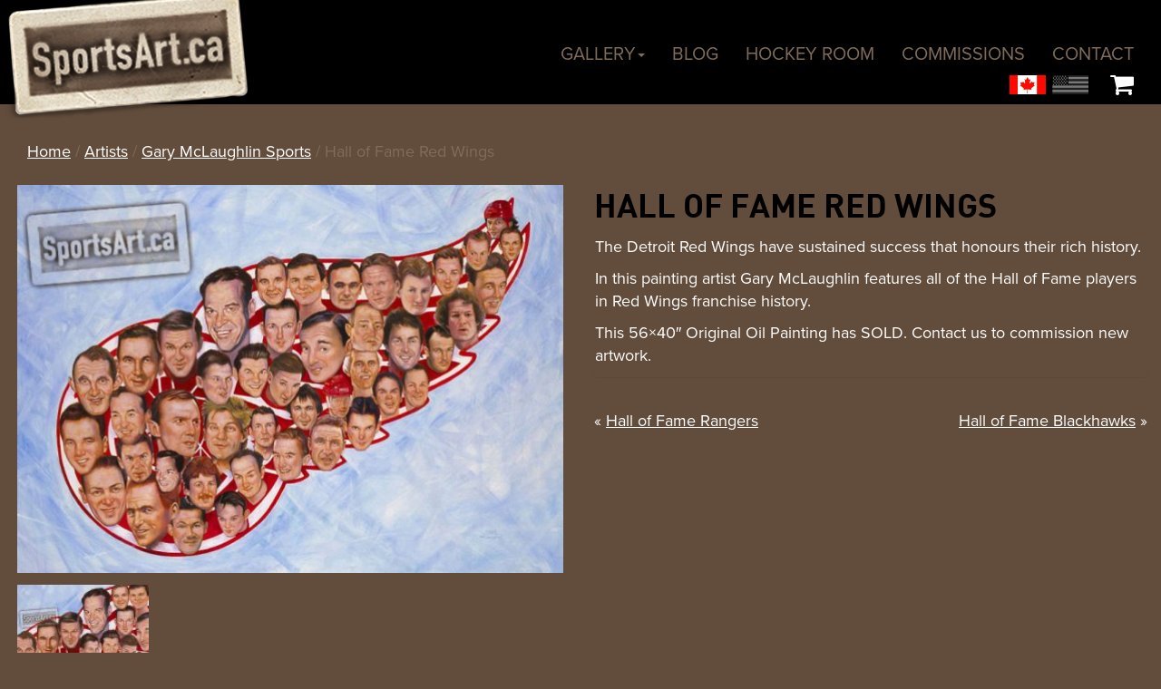

--- FILE ---
content_type: text/html; charset=UTF-8
request_url: https://sportsart.ca/product/hall-of-fame-red-wings/
body_size: 14263
content:
<!doctype html>  

<!--[if IEMobile 7 ]> <html lang="en-CA" xmlns:fb="https://www.facebook.com/2008/fbml" xmlns:addthis="https://www.addthis.com/help/api-spec" class="no-js iem7"> <![endif]-->
<!--[if lt IE 7 ]> <html lang="en-CA" xmlns:fb="https://www.facebook.com/2008/fbml" xmlns:addthis="https://www.addthis.com/help/api-spec"  class="no-js ie6"> <![endif]-->
<!--[if IE 7 ]>    <html lang="en-CA" xmlns:fb="https://www.facebook.com/2008/fbml" xmlns:addthis="https://www.addthis.com/help/api-spec"  class="no-js ie7"> <![endif]-->
<!--[if IE 8 ]>    <html lang="en-CA" xmlns:fb="https://www.facebook.com/2008/fbml" xmlns:addthis="https://www.addthis.com/help/api-spec"  class="no-js ie8"> <![endif]-->
<!--[if (gte IE 9)|(gt IEMobile 7)|!(IEMobile)|!(IE)]><!--><html lang="en-CA" xmlns:fb="https://www.facebook.com/2008/fbml" xmlns:addthis="https://www.addthis.com/help/api-spec"  class="no-js"><!--<![endif]-->
	
	<head>
		<meta charset="utf-8">
		<meta http-equiv="X-UA-Compatible" content="IE=edge,chrome=1">
		<title>Hall of Fame Red Wings - Sports Art</title>	
		<meta name="viewport" content="width=device-width, initial-scale=1.0">
		
  		<link rel="pingback" href="">
			

		<link rel="icon" type="image/png" sizes="32x32" href="https://sportsart.ca/wp-content/themes/sportsart-bootstrap/favicon-32.png">
		<link rel="icon" type="image/png" sizes="16x16" href="https://sportsart.ca/wp-content/themes/sportsart-bootstrap/favicon-16.png">

<!-- 		<link rel="shortcut icon" href="https://sportsart.ca/wp-content/themes/sportsart-bootstrap/images/icons/favicon.ico" type="image/x-icon" /> -->
  <link rel="apple-touch-icon" href="https://sportsart.ca/wp-content/themes/sportsart-bootstrap/images/icons/apple-touch-icon.png" />
  <link rel="apple-touch-icon" sizes="57x57" href="https://sportsart.ca/wp-content/themes/sportsart-bootstrap/images/icons/apple-touch-icon-57x57.png" />
  <link rel="apple-touch-icon" sizes="72x72" href="https://sportsart.ca/wp-content/themes/sportsart-bootstrap/images/icons/apple-touch-icon-72x72.png" />
  <link rel="apple-touch-icon" sizes="76x76" href="https://sportsart.ca/wp-content/themes/sportsart-bootstrap/images/icons/apple-touch-icon-76x76.png" />
  <link rel="apple-touch-icon" sizes="114x114" href="https://sportsart.ca/wp-content/themes/sportsart-bootstrap/images/icons/apple-touch-icon-114x114.png" />
  <link rel="apple-touch-icon" sizes="120x120" href="https://sportsart.ca/wp-content/themes/sportsart-bootstrap/images/icons/apple-touch-icon-120x120.png" />
  <link rel="apple-touch-icon" sizes="144x144" href="https://sportsart.ca/wp-content/themes/sportsart-bootstrap/images/icons/apple-touch-icon-144x144.png" />
  <link rel="apple-touch-icon" sizes="152x152" href="https://sportsart.ca/wp-content/themes/sportsart-bootstrap/images/icons/apple-touch-icon-152x152.png" />
  <link rel="apple-touch-icon" sizes="180x180" href="https://sportsart.ca/wp-content/themes/sportsart-bootstrap/images/icons/apple-touch-icon-180x180.png" />


		<!-- wordpress head functions -->
		<meta name='robots' content='index, follow, max-image-preview:large, max-snippet:-1, max-video-preview:-1' />
	<style>img:is([sizes="auto" i], [sizes^="auto," i]) { contain-intrinsic-size: 3000px 1500px }</style>
	
	<!-- This site is optimized with the Yoast SEO plugin v26.7 - https://yoast.com/wordpress/plugins/seo/ -->
	<link rel="canonical" href="https://sportsart.ca/product/hall-of-fame-red-wings/" />
	<meta property="og:locale" content="en_US" />
	<meta property="og:type" content="article" />
	<meta property="og:title" content="Hall of Fame Red Wings - Sports Art" />
	<meta property="og:description" content="The Detroit Red Wings have sustained success that honours their rich history. In this painting artist Gary McLaughlin features all of the Hall of Fame players in Red Wings franchise history. This 56&#215;40&#8243; Original Oil Painting has SOLD. Contact us to commission new artwork." />
	<meta property="og:url" content="https://sportsart.ca/product/hall-of-fame-red-wings/" />
	<meta property="og:site_name" content="Sports Art" />
	<meta property="article:modified_time" content="2024-09-09T22:05:51+00:00" />
	<meta property="og:image" content="https://sportsart.ca/wp-content/uploads/2016/06/718-Hall-Fame-Wings-A-SportsArt-GM.jpg" />
	<meta property="og:image:width" content="1000" />
	<meta property="og:image:height" content="712" />
	<meta property="og:image:type" content="image/jpeg" />
	<meta name="twitter:card" content="summary_large_image" />
	<script type="application/ld+json" class="yoast-schema-graph">{"@context":"https://schema.org","@graph":[{"@type":"WebPage","@id":"https://sportsart.ca/product/hall-of-fame-red-wings/","url":"https://sportsart.ca/product/hall-of-fame-red-wings/","name":"Hall of Fame Red Wings - Sports Art","isPartOf":{"@id":"https://sportsart.ca/#website"},"primaryImageOfPage":{"@id":"https://sportsart.ca/product/hall-of-fame-red-wings/#primaryimage"},"image":{"@id":"https://sportsart.ca/product/hall-of-fame-red-wings/#primaryimage"},"thumbnailUrl":"https://sportsart.ca/wp-content/uploads/2016/06/718-Hall-Fame-Wings-A-SportsArt-GM.jpg","datePublished":"2016-06-22T06:45:08+00:00","dateModified":"2024-09-09T22:05:51+00:00","breadcrumb":{"@id":"https://sportsart.ca/product/hall-of-fame-red-wings/#breadcrumb"},"inLanguage":"en-CA","potentialAction":[{"@type":"ReadAction","target":["https://sportsart.ca/product/hall-of-fame-red-wings/"]}]},{"@type":"ImageObject","inLanguage":"en-CA","@id":"https://sportsart.ca/product/hall-of-fame-red-wings/#primaryimage","url":"https://sportsart.ca/wp-content/uploads/2016/06/718-Hall-Fame-Wings-A-SportsArt-GM.jpg","contentUrl":"https://sportsart.ca/wp-content/uploads/2016/06/718-Hall-Fame-Wings-A-SportsArt-GM.jpg","width":1000,"height":712},{"@type":"BreadcrumbList","@id":"https://sportsart.ca/product/hall-of-fame-red-wings/#breadcrumb","itemListElement":[{"@type":"ListItem","position":1,"name":"Home","item":"https://sportsart.ca/"},{"@type":"ListItem","position":2,"name":"Products","item":"https://sportsart.ca/shop/"},{"@type":"ListItem","position":3,"name":"Hall of Fame Red Wings"}]},{"@type":"WebSite","@id":"https://sportsart.ca/#website","url":"https://sportsart.ca/","name":"Sports Art","description":"","potentialAction":[{"@type":"SearchAction","target":{"@type":"EntryPoint","urlTemplate":"https://sportsart.ca/?s={search_term_string}"},"query-input":{"@type":"PropertyValueSpecification","valueRequired":true,"valueName":"search_term_string"}}],"inLanguage":"en-CA"}]}</script>
	<!-- / Yoast SEO plugin. -->


<link rel='dns-prefetch' href='//platform-api.sharethis.com' />
<script type="text/javascript">
/* <![CDATA[ */
window._wpemojiSettings = {"baseUrl":"https:\/\/s.w.org\/images\/core\/emoji\/16.0.1\/72x72\/","ext":".png","svgUrl":"https:\/\/s.w.org\/images\/core\/emoji\/16.0.1\/svg\/","svgExt":".svg","source":{"concatemoji":"https:\/\/sportsart.ca\/wp-includes\/js\/wp-emoji-release.min.js?ver=6.8.3"}};
/*! This file is auto-generated */
!function(s,n){var o,i,e;function c(e){try{var t={supportTests:e,timestamp:(new Date).valueOf()};sessionStorage.setItem(o,JSON.stringify(t))}catch(e){}}function p(e,t,n){e.clearRect(0,0,e.canvas.width,e.canvas.height),e.fillText(t,0,0);var t=new Uint32Array(e.getImageData(0,0,e.canvas.width,e.canvas.height).data),a=(e.clearRect(0,0,e.canvas.width,e.canvas.height),e.fillText(n,0,0),new Uint32Array(e.getImageData(0,0,e.canvas.width,e.canvas.height).data));return t.every(function(e,t){return e===a[t]})}function u(e,t){e.clearRect(0,0,e.canvas.width,e.canvas.height),e.fillText(t,0,0);for(var n=e.getImageData(16,16,1,1),a=0;a<n.data.length;a++)if(0!==n.data[a])return!1;return!0}function f(e,t,n,a){switch(t){case"flag":return n(e,"\ud83c\udff3\ufe0f\u200d\u26a7\ufe0f","\ud83c\udff3\ufe0f\u200b\u26a7\ufe0f")?!1:!n(e,"\ud83c\udde8\ud83c\uddf6","\ud83c\udde8\u200b\ud83c\uddf6")&&!n(e,"\ud83c\udff4\udb40\udc67\udb40\udc62\udb40\udc65\udb40\udc6e\udb40\udc67\udb40\udc7f","\ud83c\udff4\u200b\udb40\udc67\u200b\udb40\udc62\u200b\udb40\udc65\u200b\udb40\udc6e\u200b\udb40\udc67\u200b\udb40\udc7f");case"emoji":return!a(e,"\ud83e\udedf")}return!1}function g(e,t,n,a){var r="undefined"!=typeof WorkerGlobalScope&&self instanceof WorkerGlobalScope?new OffscreenCanvas(300,150):s.createElement("canvas"),o=r.getContext("2d",{willReadFrequently:!0}),i=(o.textBaseline="top",o.font="600 32px Arial",{});return e.forEach(function(e){i[e]=t(o,e,n,a)}),i}function t(e){var t=s.createElement("script");t.src=e,t.defer=!0,s.head.appendChild(t)}"undefined"!=typeof Promise&&(o="wpEmojiSettingsSupports",i=["flag","emoji"],n.supports={everything:!0,everythingExceptFlag:!0},e=new Promise(function(e){s.addEventListener("DOMContentLoaded",e,{once:!0})}),new Promise(function(t){var n=function(){try{var e=JSON.parse(sessionStorage.getItem(o));if("object"==typeof e&&"number"==typeof e.timestamp&&(new Date).valueOf()<e.timestamp+604800&&"object"==typeof e.supportTests)return e.supportTests}catch(e){}return null}();if(!n){if("undefined"!=typeof Worker&&"undefined"!=typeof OffscreenCanvas&&"undefined"!=typeof URL&&URL.createObjectURL&&"undefined"!=typeof Blob)try{var e="postMessage("+g.toString()+"("+[JSON.stringify(i),f.toString(),p.toString(),u.toString()].join(",")+"));",a=new Blob([e],{type:"text/javascript"}),r=new Worker(URL.createObjectURL(a),{name:"wpTestEmojiSupports"});return void(r.onmessage=function(e){c(n=e.data),r.terminate(),t(n)})}catch(e){}c(n=g(i,f,p,u))}t(n)}).then(function(e){for(var t in e)n.supports[t]=e[t],n.supports.everything=n.supports.everything&&n.supports[t],"flag"!==t&&(n.supports.everythingExceptFlag=n.supports.everythingExceptFlag&&n.supports[t]);n.supports.everythingExceptFlag=n.supports.everythingExceptFlag&&!n.supports.flag,n.DOMReady=!1,n.readyCallback=function(){n.DOMReady=!0}}).then(function(){return e}).then(function(){var e;n.supports.everything||(n.readyCallback(),(e=n.source||{}).concatemoji?t(e.concatemoji):e.wpemoji&&e.twemoji&&(t(e.twemoji),t(e.wpemoji)))}))}((window,document),window._wpemojiSettings);
/* ]]> */
</script>
<link rel='stylesheet' id='bs_bootstrap-css' href='https://sportsart.ca/wp-content/plugins/bootstrap-shortcodes/css/bootstrap.css?ver=6.8.3' type='text/css' media='all' />
<link rel='stylesheet' id='bs_shortcodes-css' href='https://sportsart.ca/wp-content/plugins/bootstrap-shortcodes/css/shortcodes.css?ver=6.8.3' type='text/css' media='all' />
<style id='wp-emoji-styles-inline-css' type='text/css'>

	img.wp-smiley, img.emoji {
		display: inline !important;
		border: none !important;
		box-shadow: none !important;
		height: 1em !important;
		width: 1em !important;
		margin: 0 0.07em !important;
		vertical-align: -0.1em !important;
		background: none !important;
		padding: 0 !important;
	}
</style>
<link rel='stylesheet' id='wp-block-library-css' href='https://sportsart.ca/wp-includes/css/dist/block-library/style.min.css?ver=6.8.3' type='text/css' media='all' />
<style id='classic-theme-styles-inline-css' type='text/css'>
/*! This file is auto-generated */
.wp-block-button__link{color:#fff;background-color:#32373c;border-radius:9999px;box-shadow:none;text-decoration:none;padding:calc(.667em + 2px) calc(1.333em + 2px);font-size:1.125em}.wp-block-file__button{background:#32373c;color:#fff;text-decoration:none}
</style>
<style id='global-styles-inline-css' type='text/css'>
:root{--wp--preset--aspect-ratio--square: 1;--wp--preset--aspect-ratio--4-3: 4/3;--wp--preset--aspect-ratio--3-4: 3/4;--wp--preset--aspect-ratio--3-2: 3/2;--wp--preset--aspect-ratio--2-3: 2/3;--wp--preset--aspect-ratio--16-9: 16/9;--wp--preset--aspect-ratio--9-16: 9/16;--wp--preset--color--black: #000000;--wp--preset--color--cyan-bluish-gray: #abb8c3;--wp--preset--color--white: #ffffff;--wp--preset--color--pale-pink: #f78da7;--wp--preset--color--vivid-red: #cf2e2e;--wp--preset--color--luminous-vivid-orange: #ff6900;--wp--preset--color--luminous-vivid-amber: #fcb900;--wp--preset--color--light-green-cyan: #7bdcb5;--wp--preset--color--vivid-green-cyan: #00d084;--wp--preset--color--pale-cyan-blue: #8ed1fc;--wp--preset--color--vivid-cyan-blue: #0693e3;--wp--preset--color--vivid-purple: #9b51e0;--wp--preset--gradient--vivid-cyan-blue-to-vivid-purple: linear-gradient(135deg,rgba(6,147,227,1) 0%,rgb(155,81,224) 100%);--wp--preset--gradient--light-green-cyan-to-vivid-green-cyan: linear-gradient(135deg,rgb(122,220,180) 0%,rgb(0,208,130) 100%);--wp--preset--gradient--luminous-vivid-amber-to-luminous-vivid-orange: linear-gradient(135deg,rgba(252,185,0,1) 0%,rgba(255,105,0,1) 100%);--wp--preset--gradient--luminous-vivid-orange-to-vivid-red: linear-gradient(135deg,rgba(255,105,0,1) 0%,rgb(207,46,46) 100%);--wp--preset--gradient--very-light-gray-to-cyan-bluish-gray: linear-gradient(135deg,rgb(238,238,238) 0%,rgb(169,184,195) 100%);--wp--preset--gradient--cool-to-warm-spectrum: linear-gradient(135deg,rgb(74,234,220) 0%,rgb(151,120,209) 20%,rgb(207,42,186) 40%,rgb(238,44,130) 60%,rgb(251,105,98) 80%,rgb(254,248,76) 100%);--wp--preset--gradient--blush-light-purple: linear-gradient(135deg,rgb(255,206,236) 0%,rgb(152,150,240) 100%);--wp--preset--gradient--blush-bordeaux: linear-gradient(135deg,rgb(254,205,165) 0%,rgb(254,45,45) 50%,rgb(107,0,62) 100%);--wp--preset--gradient--luminous-dusk: linear-gradient(135deg,rgb(255,203,112) 0%,rgb(199,81,192) 50%,rgb(65,88,208) 100%);--wp--preset--gradient--pale-ocean: linear-gradient(135deg,rgb(255,245,203) 0%,rgb(182,227,212) 50%,rgb(51,167,181) 100%);--wp--preset--gradient--electric-grass: linear-gradient(135deg,rgb(202,248,128) 0%,rgb(113,206,126) 100%);--wp--preset--gradient--midnight: linear-gradient(135deg,rgb(2,3,129) 0%,rgb(40,116,252) 100%);--wp--preset--font-size--small: 13px;--wp--preset--font-size--medium: 20px;--wp--preset--font-size--large: 36px;--wp--preset--font-size--x-large: 42px;--wp--preset--spacing--20: 0.44rem;--wp--preset--spacing--30: 0.67rem;--wp--preset--spacing--40: 1rem;--wp--preset--spacing--50: 1.5rem;--wp--preset--spacing--60: 2.25rem;--wp--preset--spacing--70: 3.38rem;--wp--preset--spacing--80: 5.06rem;--wp--preset--shadow--natural: 6px 6px 9px rgba(0, 0, 0, 0.2);--wp--preset--shadow--deep: 12px 12px 50px rgba(0, 0, 0, 0.4);--wp--preset--shadow--sharp: 6px 6px 0px rgba(0, 0, 0, 0.2);--wp--preset--shadow--outlined: 6px 6px 0px -3px rgba(255, 255, 255, 1), 6px 6px rgba(0, 0, 0, 1);--wp--preset--shadow--crisp: 6px 6px 0px rgba(0, 0, 0, 1);}:where(.is-layout-flex){gap: 0.5em;}:where(.is-layout-grid){gap: 0.5em;}body .is-layout-flex{display: flex;}.is-layout-flex{flex-wrap: wrap;align-items: center;}.is-layout-flex > :is(*, div){margin: 0;}body .is-layout-grid{display: grid;}.is-layout-grid > :is(*, div){margin: 0;}:where(.wp-block-columns.is-layout-flex){gap: 2em;}:where(.wp-block-columns.is-layout-grid){gap: 2em;}:where(.wp-block-post-template.is-layout-flex){gap: 1.25em;}:where(.wp-block-post-template.is-layout-grid){gap: 1.25em;}.has-black-color{color: var(--wp--preset--color--black) !important;}.has-cyan-bluish-gray-color{color: var(--wp--preset--color--cyan-bluish-gray) !important;}.has-white-color{color: var(--wp--preset--color--white) !important;}.has-pale-pink-color{color: var(--wp--preset--color--pale-pink) !important;}.has-vivid-red-color{color: var(--wp--preset--color--vivid-red) !important;}.has-luminous-vivid-orange-color{color: var(--wp--preset--color--luminous-vivid-orange) !important;}.has-luminous-vivid-amber-color{color: var(--wp--preset--color--luminous-vivid-amber) !important;}.has-light-green-cyan-color{color: var(--wp--preset--color--light-green-cyan) !important;}.has-vivid-green-cyan-color{color: var(--wp--preset--color--vivid-green-cyan) !important;}.has-pale-cyan-blue-color{color: var(--wp--preset--color--pale-cyan-blue) !important;}.has-vivid-cyan-blue-color{color: var(--wp--preset--color--vivid-cyan-blue) !important;}.has-vivid-purple-color{color: var(--wp--preset--color--vivid-purple) !important;}.has-black-background-color{background-color: var(--wp--preset--color--black) !important;}.has-cyan-bluish-gray-background-color{background-color: var(--wp--preset--color--cyan-bluish-gray) !important;}.has-white-background-color{background-color: var(--wp--preset--color--white) !important;}.has-pale-pink-background-color{background-color: var(--wp--preset--color--pale-pink) !important;}.has-vivid-red-background-color{background-color: var(--wp--preset--color--vivid-red) !important;}.has-luminous-vivid-orange-background-color{background-color: var(--wp--preset--color--luminous-vivid-orange) !important;}.has-luminous-vivid-amber-background-color{background-color: var(--wp--preset--color--luminous-vivid-amber) !important;}.has-light-green-cyan-background-color{background-color: var(--wp--preset--color--light-green-cyan) !important;}.has-vivid-green-cyan-background-color{background-color: var(--wp--preset--color--vivid-green-cyan) !important;}.has-pale-cyan-blue-background-color{background-color: var(--wp--preset--color--pale-cyan-blue) !important;}.has-vivid-cyan-blue-background-color{background-color: var(--wp--preset--color--vivid-cyan-blue) !important;}.has-vivid-purple-background-color{background-color: var(--wp--preset--color--vivid-purple) !important;}.has-black-border-color{border-color: var(--wp--preset--color--black) !important;}.has-cyan-bluish-gray-border-color{border-color: var(--wp--preset--color--cyan-bluish-gray) !important;}.has-white-border-color{border-color: var(--wp--preset--color--white) !important;}.has-pale-pink-border-color{border-color: var(--wp--preset--color--pale-pink) !important;}.has-vivid-red-border-color{border-color: var(--wp--preset--color--vivid-red) !important;}.has-luminous-vivid-orange-border-color{border-color: var(--wp--preset--color--luminous-vivid-orange) !important;}.has-luminous-vivid-amber-border-color{border-color: var(--wp--preset--color--luminous-vivid-amber) !important;}.has-light-green-cyan-border-color{border-color: var(--wp--preset--color--light-green-cyan) !important;}.has-vivid-green-cyan-border-color{border-color: var(--wp--preset--color--vivid-green-cyan) !important;}.has-pale-cyan-blue-border-color{border-color: var(--wp--preset--color--pale-cyan-blue) !important;}.has-vivid-cyan-blue-border-color{border-color: var(--wp--preset--color--vivid-cyan-blue) !important;}.has-vivid-purple-border-color{border-color: var(--wp--preset--color--vivid-purple) !important;}.has-vivid-cyan-blue-to-vivid-purple-gradient-background{background: var(--wp--preset--gradient--vivid-cyan-blue-to-vivid-purple) !important;}.has-light-green-cyan-to-vivid-green-cyan-gradient-background{background: var(--wp--preset--gradient--light-green-cyan-to-vivid-green-cyan) !important;}.has-luminous-vivid-amber-to-luminous-vivid-orange-gradient-background{background: var(--wp--preset--gradient--luminous-vivid-amber-to-luminous-vivid-orange) !important;}.has-luminous-vivid-orange-to-vivid-red-gradient-background{background: var(--wp--preset--gradient--luminous-vivid-orange-to-vivid-red) !important;}.has-very-light-gray-to-cyan-bluish-gray-gradient-background{background: var(--wp--preset--gradient--very-light-gray-to-cyan-bluish-gray) !important;}.has-cool-to-warm-spectrum-gradient-background{background: var(--wp--preset--gradient--cool-to-warm-spectrum) !important;}.has-blush-light-purple-gradient-background{background: var(--wp--preset--gradient--blush-light-purple) !important;}.has-blush-bordeaux-gradient-background{background: var(--wp--preset--gradient--blush-bordeaux) !important;}.has-luminous-dusk-gradient-background{background: var(--wp--preset--gradient--luminous-dusk) !important;}.has-pale-ocean-gradient-background{background: var(--wp--preset--gradient--pale-ocean) !important;}.has-electric-grass-gradient-background{background: var(--wp--preset--gradient--electric-grass) !important;}.has-midnight-gradient-background{background: var(--wp--preset--gradient--midnight) !important;}.has-small-font-size{font-size: var(--wp--preset--font-size--small) !important;}.has-medium-font-size{font-size: var(--wp--preset--font-size--medium) !important;}.has-large-font-size{font-size: var(--wp--preset--font-size--large) !important;}.has-x-large-font-size{font-size: var(--wp--preset--font-size--x-large) !important;}
:where(.wp-block-post-template.is-layout-flex){gap: 1.25em;}:where(.wp-block-post-template.is-layout-grid){gap: 1.25em;}
:where(.wp-block-columns.is-layout-flex){gap: 2em;}:where(.wp-block-columns.is-layout-grid){gap: 2em;}
:root :where(.wp-block-pullquote){font-size: 1.5em;line-height: 1.6;}
</style>
<link rel='stylesheet' id='contact-form-7-css' href='https://sportsart.ca/wp-content/plugins/contact-form-7/includes/css/styles.css?ver=6.1.4' type='text/css' media='all' />
<link rel='stylesheet' id='easy_load_more-frontend-css' href='https://sportsart.ca/wp-content/plugins/easy-load-more/assets/css/frontend.css?ver=1.0.0' type='text/css' media='all' />
<style id='easy_load_more-frontend-inline-css' type='text/css'>
.elm-button { background: #624d3c; color: #FFFFFF; }
.elm-button:hover, .elm-button:active, .elm-button:focus { background: #817163; }
.elm-loading-icon { fill: #FFFFFF; stroke: #FFFFFF; }

</style>
<link rel='stylesheet' id='woo-variations-table-style-css' href='https://sportsart.ca/wp-content/plugins/woo-variations-table/ui/public/woo-variations-table.css?ver=2.2.16' type='text/css' media='all' />
<link rel='stylesheet' id='woo-variations-table-app-style-css' href='https://sportsart.ca/wp-content/plugins/woo-variations-table/ui/public/build/woo-variations-table-app.css?ver=2.2.16' type='text/css' media='all' />
<link rel='stylesheet' id='woocommerce-layout-css' href='https://sportsart.ca/wp-content/plugins/woocommerce/assets/css/woocommerce-layout.css?ver=10.4.3' type='text/css' media='all' />
<link rel='stylesheet' id='woocommerce-smallscreen-css' href='https://sportsart.ca/wp-content/plugins/woocommerce/assets/css/woocommerce-smallscreen.css?ver=10.4.3' type='text/css' media='only screen and (max-width: 768px)' />
<link rel='stylesheet' id='woocommerce-general-css' href='https://sportsart.ca/wp-content/plugins/woocommerce/assets/css/woocommerce.css?ver=10.4.3' type='text/css' media='all' />
<style id='woocommerce-inline-inline-css' type='text/css'>
.woocommerce form .form-row .required { visibility: visible; }
</style>
<link rel='stylesheet' id='wpbs-css' href='https://sportsart.ca/wp-content/themes/sportsart-bootstrap/library/dist/css/styles.css?ver=1.0' type='text/css' media='all' />
<link rel='stylesheet' id='wpbs-style-css' href='https://sportsart.ca/wp-content/themes/sportsart-bootstrap/style.css?ver=1.0' type='text/css' media='all' />
<link rel='stylesheet' id='fancybox-css' href='https://sportsart.ca/wp-content/plugins/easy-fancybox/fancybox/1.5.4/jquery.fancybox.min.css?ver=6.8.3' type='text/css' media='screen' />
<link rel='stylesheet' id='addthis_all_pages-css' href='https://sportsart.ca/wp-content/plugins/addthis/frontend/build/addthis_wordpress_public.min.css?ver=6.8.3' type='text/css' media='all' />
<script type="text/javascript" src="https://sportsart.ca/wp-includes/js/jquery/jquery.min.js?ver=3.7.1" id="jquery-core-js"></script>
<script type="text/javascript" src="https://sportsart.ca/wp-includes/js/jquery/jquery-migrate.min.js?ver=3.4.1" id="jquery-migrate-js"></script>
<script type="text/javascript" src="https://sportsart.ca/wp-content/plugins/bootstrap-shortcodes/js/bootstrap.js?ver=6.8.3" id="bs_bootstrap-js"></script>
<script type="text/javascript" src="https://sportsart.ca/wp-content/plugins/bootstrap-shortcodes/js/init.js?ver=6.8.3" id="bs_init-js"></script>
<script type="text/javascript" src="https://sportsart.ca/wp-content/plugins/woocommerce/assets/js/jquery-blockui/jquery.blockUI.min.js?ver=2.7.0-wc.10.4.3" id="wc-jquery-blockui-js" data-wp-strategy="defer"></script>
<script type="text/javascript" id="wc-single-product-js-extra">
/* <![CDATA[ */
var wc_single_product_params = {"i18n_required_rating_text":"Please select a rating","i18n_rating_options":["1 of 5 stars","2 of 5 stars","3 of 5 stars","4 of 5 stars","5 of 5 stars"],"i18n_product_gallery_trigger_text":"View full-screen image gallery","review_rating_required":"yes","flexslider":{"rtl":false,"animation":"slide","smoothHeight":true,"directionNav":false,"controlNav":"thumbnails","slideshow":false,"animationSpeed":500,"animationLoop":false,"allowOneSlide":false},"zoom_enabled":"","zoom_options":[],"photoswipe_enabled":"","photoswipe_options":{"shareEl":false,"closeOnScroll":false,"history":false,"hideAnimationDuration":0,"showAnimationDuration":0},"flexslider_enabled":""};
/* ]]> */
</script>
<script type="text/javascript" src="https://sportsart.ca/wp-content/plugins/woocommerce/assets/js/frontend/single-product.min.js?ver=10.4.3" id="wc-single-product-js" defer="defer" data-wp-strategy="defer"></script>
<script type="text/javascript" src="https://sportsart.ca/wp-content/plugins/woocommerce/assets/js/js-cookie/js.cookie.min.js?ver=2.1.4-wc.10.4.3" id="wc-js-cookie-js" defer="defer" data-wp-strategy="defer"></script>
<script type="text/javascript" id="woocommerce-js-extra">
/* <![CDATA[ */
var woocommerce_params = {"ajax_url":"\/wp-admin\/admin-ajax.php","wc_ajax_url":"\/?wc-ajax=%%endpoint%%","i18n_password_show":"Show password","i18n_password_hide":"Hide password"};
/* ]]> */
</script>
<script type="text/javascript" src="https://sportsart.ca/wp-content/plugins/woocommerce/assets/js/frontend/woocommerce.min.js?ver=10.4.3" id="woocommerce-js" defer="defer" data-wp-strategy="defer"></script>
<script type="text/javascript" src="https://sportsart.ca/wp-content/themes/sportsart-bootstrap/bower_components/bootstrap/dist/js/bootstrap.js?ver=1.2" id="bootstrap-js"></script>
<script type="text/javascript" src="https://sportsart.ca/wp-content/themes/sportsart-bootstrap/library/dist/js/scripts.99f5cd59.min.js?ver=1.2" id="wpbs-js-js"></script>
<script type="text/javascript" src="https://sportsart.ca/wp-content/themes/sportsart-bootstrap/bower_components/modernizer/modernizr.js?ver=1.2" id="modernizr-js"></script>
<script type="text/javascript" src="//platform-api.sharethis.com/js/sharethis.js#source=googleanalytics-wordpress#product=ga&amp;property=5f04bd82d21ded00126d41d3" id="googleanalytics-platform-sharethis-js"></script>
<link rel="https://api.w.org/" href="https://sportsart.ca/wp-json/" /><link rel="alternate" title="JSON" type="application/json" href="https://sportsart.ca/wp-json/wp/v2/product/1063" /><link rel='shortlink' href='https://sportsart.ca/?p=1063' />
<link rel="alternate" title="oEmbed (JSON)" type="application/json+oembed" href="https://sportsart.ca/wp-json/oembed/1.0/embed?url=https%3A%2F%2Fsportsart.ca%2Fproduct%2Fhall-of-fame-red-wings%2F" />
<link rel="alternate" title="oEmbed (XML)" type="text/xml+oembed" href="https://sportsart.ca/wp-json/oembed/1.0/embed?url=https%3A%2F%2Fsportsart.ca%2Fproduct%2Fhall-of-fame-red-wings%2F&#038;format=xml" />
	<noscript><style>.woocommerce-product-gallery{ opacity: 1 !important; }</style></noscript>
	<script>
(function() {
	(function (i, s, o, g, r, a, m) {
		i['GoogleAnalyticsObject'] = r;
		i[r] = i[r] || function () {
				(i[r].q = i[r].q || []).push(arguments)
			}, i[r].l = 1 * new Date();
		a = s.createElement(o),
			m = s.getElementsByTagName(o)[0];
		a.async = 1;
		a.src = g;
		m.parentNode.insertBefore(a, m)
	})(window, document, 'script', 'https://google-analytics.com/analytics.js', 'ga');

	ga('create', 'UA-20212513-62', 'auto');
			ga('send', 'pageview');
	})();
</script>
<script data-cfasync="false" type="text/javascript">if (window.addthis_product === undefined) { window.addthis_product = "wpp"; } if (window.wp_product_version === undefined) { window.wp_product_version = "wpp-6.2.7"; } if (window.addthis_share === undefined) { window.addthis_share = {"url_transforms":{"shorten":{"twitter":"bitly"}},"shorteners":{"bitly":{}}}; } if (window.addthis_config === undefined) { window.addthis_config = {"data_track_clickback":true,"ignore_server_config":true,"ui_atversion":300,"data_track_addressbar":true}; } if (window.addthis_layers === undefined) { window.addthis_layers = {}; } if (window.addthis_layers_tools === undefined) { window.addthis_layers_tools = [{"sharetoolbox":{"numPreferredServices":5,"counts":"one","size":"32px","style":"fixed","shareCountThreshold":0,"elements":".addthis_inline_share_toolbox_below,.at-below-post"}},{"sharedock":{"counts":"none","numPreferredServices":4,"mobileButtonSize":"large","position":"bottom","theme":"transparent"}}]; } else { window.addthis_layers_tools.push({"sharetoolbox":{"numPreferredServices":5,"counts":"one","size":"32px","style":"fixed","shareCountThreshold":0,"elements":".addthis_inline_share_toolbox_below,.at-below-post"}}); window.addthis_layers_tools.push({"sharedock":{"counts":"none","numPreferredServices":4,"mobileButtonSize":"large","position":"bottom","theme":"transparent"}});  } if (window.addthis_plugin_info === undefined) { window.addthis_plugin_info = {"info_status":"enabled","cms_name":"WordPress","plugin_name":"Share Buttons by AddThis","plugin_version":"6.2.7","plugin_mode":"WordPress","anonymous_profile_id":"wp-4f95a31ff64e7a76ceafef6ea8d9f93d","page_info":{"template":"posts","post_type":"product"},"sharing_enabled_on_post_via_metabox":false}; } 
                    (function() {
                      var first_load_interval_id = setInterval(function () {
                        if (typeof window.addthis !== 'undefined') {
                          window.clearInterval(first_load_interval_id);
                          if (typeof window.addthis_layers !== 'undefined' && Object.getOwnPropertyNames(window.addthis_layers).length > 0) {
                            window.addthis.layers(window.addthis_layers);
                          }
                          if (Array.isArray(window.addthis_layers_tools)) {
                            for (i = 0; i < window.addthis_layers_tools.length; i++) {
                              window.addthis.layers(window.addthis_layers_tools[i]);
                            }
                          }
                        }
                     },1000)
                    }());
                </script> <script data-cfasync="false" type="text/javascript" src="https://s7.addthis.com/js/300/addthis_widget.js#pubid=ra-55c12c1619943ab7" async="async"></script>		<!-- end of wordpress head -->
		<!-- IE8 fallback moved below head to work properly. Added respond as well. Tested to work. -->
			<!-- media-queries.js (fallback) -->
		<!--[if lt IE 9]>
			<script src="http://css3-mediaqueries-js.googlecode.com/svn/trunk/css3-mediaqueries.js"></script>			
		<![endif]-->

		<!-- html5.js -->
		<!--[if lt IE 9]>
			<script src="http://html5shim.googlecode.com/svn/trunk/html5.js"></script>
		<![endif]-->	
		
			<!-- respond.js -->
		<!--[if lt IE 9]>
		          <script type='text/javascript' src="http://cdnjs.cloudflare.com/ajax/libs/respond.js/1.4.2/respond.js"></script>
		<![endif]-->	
		<script src="//use.typekit.net/pnn8hsb.js"></script>
<script>try{Typekit.load({ async: true });}catch(e){}</script>
	</head>
	
	<body class="wp-singular product-template-default single single-product postid-1063 wp-theme-sportsart-bootstrap theme-sportsart-bootstrap woocommerce woocommerce-page woocommerce-no-js currency-cad">
				<div id="fb-root"></div>
<script>(function(d, s, id) {
  var js, fjs = d.getElementsByTagName(s)[0];
  if (d.getElementById(id)) return;
  js = d.createElement(s); js.id = id;
  js.src = "//connect.facebook.net/en_US/sdk.js#xfbml=1&version=v2.4&appId=242538562442138";
  fjs.parentNode.insertBefore(js, fjs);
}(document, 'script', 'facebook-jssdk'));</script>
		<header role="banner">
				
			<div class="navbar navbar-default navbar-fixed-top">
				
				<div class="container-fluid">
          
					<div class="navbar-header">
						
						
						
						<button type="button" class="navbar-toggle" data-toggle="collapse" data-target=".navbar-responsive-collapse">
							<span class="icon-bar"></span>
							<span class="icon-bar"></span>
							<span class="icon-bar"></span>
						</button>

						<a class="navbar-brand" title="" href="https://sportsart.ca"><img src="https://sportsart.ca/wp-content/themes/sportsart-bootstrap/images/sportsart-logo.png"></a>
					</div>

					<div class="collapse navbar-collapse navbar-responsive-collapse">
					
						<ul id="menu-main-menu" class="nav navbar-nav"><li id="menu-item-13" class="dropdown menu-item menu-item-type-custom menu-item-object-custom menu-item-has-children"><a href="/products/artists" class="dropdown-toggle" data-toggle="dropdown">Gallery<b class="caret"></b></a>
<ul class="dropdown-menu">
	<li id="menu-item-459" class="menu-item menu-item-type-taxonomy menu-item-object-product_cat current-product-ancestor"><a href="https://sportsart.ca/products/gallery/">All Artists</a></li>
	<li id="menu-item-110" class="menu-item menu-item-type-taxonomy menu-item-object-product_cat"><a href="https://sportsart.ca/products/gallery/jeremie-white-hockey/">Jeremie White Hockey</a></li>
	<li id="menu-item-139" class="menu-item menu-item-type-taxonomy menu-item-object-product_cat"><a href="https://sportsart.ca/products/gallery/jeremie-white-cards/">Jeremie White Cards</a></li>
	<li id="menu-item-141" class="menu-item menu-item-type-taxonomy menu-item-object-product_cat"><a href="https://sportsart.ca/products/gallery/jeremie-white-sports/">Jeremie White Sports</a></li>
	<li id="menu-item-140" class="menu-item menu-item-type-taxonomy menu-item-object-product_cat"><a href="https://sportsart.ca/products/gallery/jeremie-white-icons/">Jeremie White Icons</a></li>
	<li id="menu-item-136" class="menu-item menu-item-type-taxonomy menu-item-object-product_cat"><a href="https://sportsart.ca/products/gallery/doug-fraser-sports/">Doug Fraser Sports</a></li>
	<li id="menu-item-138" class="menu-item menu-item-type-taxonomy menu-item-object-product_cat"><a href="https://sportsart.ca/products/gallery/glen-green-sports/">Glen Green Sports</a></li>
	<li id="menu-item-137" class="menu-item menu-item-type-taxonomy menu-item-object-product_cat current-product-ancestor current-menu-parent current-product-parent"><a href="https://sportsart.ca/products/gallery/gary-mclaughlin-sports/">Gary McLaughlin Sports</a></li>
	<li id="menu-item-135" class="menu-item menu-item-type-taxonomy menu-item-object-product_cat"><a href="https://sportsart.ca/products/gallery/anthony-jenkins-hockey/">Anthony Jenkins Hockey</a></li>
	<li id="menu-item-458" class="menu-item menu-item-type-taxonomy menu-item-object-product_cat"><a href="https://sportsart.ca/products/gallery/paine-proffitt-sports/">Paine Proffitt Sports</a></li>
	<li id="menu-item-2125" class="menu-item menu-item-type-taxonomy menu-item-object-product_cat"><a href="https://sportsart.ca/products/gallery/rene-begin-hockey/">René Bégin Hockey</a></li>
</ul>
</li>
<li id="menu-item-12" class="menu-item menu-item-type-post_type menu-item-object-page"><a href="https://sportsart.ca/blog/">Blog</a></li>
<li id="menu-item-196" class="menu-item menu-item-type-taxonomy menu-item-object-category"><a href="https://sportsart.ca/category/hockey-room/">Hockey Room</a></li>
<li id="menu-item-195" class="menu-item menu-item-type-taxonomy menu-item-object-category"><a href="https://sportsart.ca/category/commissions/">Commissions</a></li>
<li id="menu-item-18" class="menu-item menu-item-type-post_type menu-item-object-page"><a href="https://sportsart.ca/contact/">Contact</a></li>
</ul>						
						
					</div>
	<a href="https://sportsart.ca/cart/" class="cart-icon" title="Checkout"><i class="fa fa-shopping-cart"></i></a>							<div class="currency-flags">
								<a href="#" data-currency="CAD" class="woocs_currency_link cad">CAD</a>
								<a href="#" data-currency="USD" class="woocs_currency_link usd">USD</a>
								

							</div>
				</div> <!-- end .container -->
			</div> <!-- end .navbar -->
			
		</header> <!-- end header -->
		
		<div id="main-container" class="container-fluid">

<div class="container-fluid">
	<section id="main"><nav class="woocommerce-breadcrumb" aria-label="Breadcrumb"><a href="https://sportsart.ca">Home</a>&nbsp;&#47;&nbsp;<a href="https://sportsart.ca/products/gallery/">Artists</a>&nbsp;&#47;&nbsp;<a href="https://sportsart.ca/products/gallery/gary-mclaughlin-sports/">Gary McLaughlin Sports</a>&nbsp;&#47;&nbsp;Hall of Fame Red Wings</nav></div>
		
			
<div class="woocommerce-notices-wrapper"></div>


<div itemscope itemtype="http://schema.org/Product" id="product-1063" class="post-1063 product type-product status-publish has-post-thumbnail product_cat-gary-mclaughlin-sports product_cat-hockey first instock shipping-taxable product-type-simple">
		<div class="row">
			<div class="col-sm-6">
				<div class="product images">
					<div class="woocommerce-product-gallery woocommerce-product-gallery--with-images woocommerce-product-gallery--columns-4 images" data-columns="4" style="opacity: 0; transition: opacity .25s ease-in-out;">
	<figure class="woocommerce-product-gallery__wrapper">
		<div data-thumb="https://sportsart.ca/wp-content/uploads/2016/06/718-Hall-Fame-Wings-A-SportsArt-GM-100x100.jpg" data-thumb-alt="Hall of Fame Red Wings" data-thumb-srcset="https://sportsart.ca/wp-content/uploads/2016/06/718-Hall-Fame-Wings-A-SportsArt-GM-100x100.jpg 100w, https://sportsart.ca/wp-content/uploads/2016/06/718-Hall-Fame-Wings-A-SportsArt-GM-150x150.jpg 150w"  data-thumb-sizes="(max-width: 100px) 100vw, 100px" class="woocommerce-product-gallery__image"><a href="https://sportsart.ca/wp-content/uploads/2016/06/718-Hall-Fame-Wings-A-SportsArt-GM.jpg"><img width="600" height="427" src="https://sportsart.ca/wp-content/uploads/2016/06/718-Hall-Fame-Wings-A-SportsArt-GM.jpg" class="wp-post-image" alt="Hall of Fame Red Wings" data-caption="" data-src="https://sportsart.ca/wp-content/uploads/2016/06/718-Hall-Fame-Wings-A-SportsArt-GM.jpg" data-large_image="https://sportsart.ca/wp-content/uploads/2016/06/718-Hall-Fame-Wings-A-SportsArt-GM.jpg" data-large_image_width="1000" data-large_image_height="712" decoding="async" fetchpriority="high" srcset="https://sportsart.ca/wp-content/uploads/2016/06/718-Hall-Fame-Wings-A-SportsArt-GM.jpg 1000w, https://sportsart.ca/wp-content/uploads/2016/06/718-Hall-Fame-Wings-A-SportsArt-GM-300x214.jpg 300w, https://sportsart.ca/wp-content/uploads/2016/06/718-Hall-Fame-Wings-A-SportsArt-GM-768x547.jpg 768w, https://sportsart.ca/wp-content/uploads/2016/06/718-Hall-Fame-Wings-A-SportsArt-GM-437x311.jpg 437w, https://sportsart.ca/wp-content/uploads/2016/06/718-Hall-Fame-Wings-A-SportsArt-GM-562x400.jpg 562w, https://sportsart.ca/wp-content/uploads/2016/06/718-Hall-Fame-Wings-A-SportsArt-GM-600x427.jpg 600w, https://sportsart.ca/wp-content/uploads/2016/06/718-Hall-Fame-Wings-A-SportsArt-GM-125x89.jpg 125w" sizes="(max-width: 600px) 100vw, 600px" /></a></div><div data-thumb="https://sportsart.ca/wp-content/uploads/2016/06/718-Hall-Fame-Wings-B-SportsArt-GM-125x125.jpg" data-thumb-alt="Hall of Fame Red Wings - Image 2" data-thumb-srcset="https://sportsart.ca/wp-content/uploads/2016/06/718-Hall-Fame-Wings-B-SportsArt-GM-125x125.jpg 125w, https://sportsart.ca/wp-content/uploads/2016/06/718-Hall-Fame-Wings-B-SportsArt-GM-150x150.jpg 150w, https://sportsart.ca/wp-content/uploads/2016/06/718-Hall-Fame-Wings-B-SportsArt-GM-300x300.jpg 300w, https://sportsart.ca/wp-content/uploads/2016/06/718-Hall-Fame-Wings-B-SportsArt-GM-768x768.jpg 768w, https://sportsart.ca/wp-content/uploads/2016/06/718-Hall-Fame-Wings-B-SportsArt-GM-311x311.jpg 311w, https://sportsart.ca/wp-content/uploads/2016/06/718-Hall-Fame-Wings-B-SportsArt-GM-400x400.jpg 400w, https://sportsart.ca/wp-content/uploads/2016/06/718-Hall-Fame-Wings-B-SportsArt-GM-180x180.jpg 180w, https://sportsart.ca/wp-content/uploads/2016/06/718-Hall-Fame-Wings-B-SportsArt-GM-600x600.jpg 600w, https://sportsart.ca/wp-content/uploads/2016/06/718-Hall-Fame-Wings-B-SportsArt-GM.jpg 800w"  data-thumb-sizes="(max-width: 100px) 100vw, 100px" class="woocommerce-product-gallery__image"><a href="https://sportsart.ca/wp-content/uploads/2016/06/718-Hall-Fame-Wings-B-SportsArt-GM.jpg"><img width="100" height="100" src="https://sportsart.ca/wp-content/uploads/2016/06/718-Hall-Fame-Wings-B-SportsArt-GM-125x125.jpg" class="" alt="Hall of Fame Red Wings - Image 2" data-caption="" data-src="https://sportsart.ca/wp-content/uploads/2016/06/718-Hall-Fame-Wings-B-SportsArt-GM.jpg" data-large_image="https://sportsart.ca/wp-content/uploads/2016/06/718-Hall-Fame-Wings-B-SportsArt-GM.jpg" data-large_image_width="800" data-large_image_height="800" decoding="async" srcset="https://sportsart.ca/wp-content/uploads/2016/06/718-Hall-Fame-Wings-B-SportsArt-GM-125x125.jpg 125w, https://sportsart.ca/wp-content/uploads/2016/06/718-Hall-Fame-Wings-B-SportsArt-GM-150x150.jpg 150w, https://sportsart.ca/wp-content/uploads/2016/06/718-Hall-Fame-Wings-B-SportsArt-GM-300x300.jpg 300w, https://sportsart.ca/wp-content/uploads/2016/06/718-Hall-Fame-Wings-B-SportsArt-GM-768x768.jpg 768w, https://sportsart.ca/wp-content/uploads/2016/06/718-Hall-Fame-Wings-B-SportsArt-GM-311x311.jpg 311w, https://sportsart.ca/wp-content/uploads/2016/06/718-Hall-Fame-Wings-B-SportsArt-GM-400x400.jpg 400w, https://sportsart.ca/wp-content/uploads/2016/06/718-Hall-Fame-Wings-B-SportsArt-GM-180x180.jpg 180w, https://sportsart.ca/wp-content/uploads/2016/06/718-Hall-Fame-Wings-B-SportsArt-GM-600x600.jpg 600w, https://sportsart.ca/wp-content/uploads/2016/06/718-Hall-Fame-Wings-B-SportsArt-GM.jpg 800w" sizes="(max-width: 100px) 100vw, 100px" /></a></div>	</figure>
</div>
					<span class="click-to-view-message"><span class="inner-wrap">Click image to view detail</span></span>
				</div>
			</div>
			<div class="col-sm-6">
				<div class="summary entry-summary">
					<h1>Hall of Fame Red Wings</h1>
					
	<div class="woocommerce-tabs wc-tabs-wrapper">
		<ul class="tabs wc-tabs" role="tablist">
							<li role="presentation" class="description_tab" id="tab-title-description">
					<a href="#tab-description" role="tab" aria-controls="tab-description">
						Description					</a>
				</li>
					</ul>
					<div class="woocommerce-Tabs-panel woocommerce-Tabs-panel--description panel entry-content wc-tab" id="tab-description" role="tabpanel" aria-labelledby="tab-title-description">
				
	<h2>Description</h2>

<div class="at-above-post addthis_tool" data-url="https://sportsart.ca/product/hall-of-fame-red-wings/"></div><p><span class="itemtitle">The Detroit Red Wings have sustained success that honours their rich history. </span></p>
<p><span class="itemtitle">In this painting artist Gary McLaughlin features all of the Hall of Fame players in Red Wings franchise history.</span></p>
<p>This 56&#215;40&#8243; Original Oil Painting has SOLD. Contact us to commission new artwork.</p>
<!-- AddThis Advanced Settings above via filter on the_content --><!-- AddThis Advanced Settings below via filter on the_content --><!-- AddThis Advanced Settings generic via filter on the_content --><!-- AddThis Share Buttons above via filter on the_content --><!-- AddThis Share Buttons below via filter on the_content --><div class="at-below-post addthis_tool" data-url="https://sportsart.ca/product/hall-of-fame-red-wings/"></div><!-- AddThis Share Buttons generic via filter on the_content -->			</div>
		
			</div>

				
				
				
								
				</div><!-- .summary -->
				
	

			
					<span class="pull-left product-nav-link">&laquo; <a href="https://sportsart.ca/product/hall-of-fame-rangers/" rel="next">Hall of Fame Rangers</a></span>
					<span class="pull-right product-nav-link"><a href="https://sportsart.ca/product/hall-of-fame-blackhawks/" rel="prev">Hall of Fame Blackhawks</a> &raquo;</span>
							
			</div>
		</div>
		
		
		<meta itemprop="url" content="https://sportsart.ca/product/hall-of-fame-red-wings/" />
		
	</div><!-- #product-1063 -->
	
	
		
	</section>



	  
	  		    <div id="belowcontent">
			    <div class="container">
			      <div id="black-studio-tinymce-2" class="widget-odd widget-last widget-first widget-1 smaller widget widget_black_studio_tinymce"><div class="widget-inner"><div class="textwidget"><p style="text-align: center;">FREE SHIPPING to Canada &amp; US. Add charges to ship elsewhere worldwide. SELECT FLAG for preferred currency.<br />
© 2020 SportsArt.ca - Prices are for ownership of the original artwork/print. Our artist retains all reproduction rights.</p>
<p style="text-align: center;">
</div></div></div>			    </div>
		    </div>
	    		
		</div> <!-- end #container -->
				
		
		<footer role="contentinfo">
			
				<div id="site-footer" class="container-fluid clearfix">
					
					<div class="footer-inner container">
<!-- 	          <div class="fb-like" data-href="https://sportsart.ca" data-layout="standard" data-action="like" data-show-faces="true" colorscheme="dark" data-share="true"></div> -->
	          <div id="widget-footer" class="clearfix row">
	            <div id="nav_menu-2" class="widget-odd widget-first widget-1 widget col-xs-6 col-sm-3 widget_nav_menu"><div class="widget-inner"><a href="/products/gallery/"><h4 class="widgettitle">Gallery by Artist</h4></a><div class="menu-footer-menu-1-container"><ul id="menu-footer-menu-1" class="menu"><li id="menu-item-119" class="menu-item menu-item-type-taxonomy menu-item-object-product_cat menu-item-119"><a href="https://sportsart.ca/products/gallery/jeremie-white-hockey/">Jeremie White Hockey</a></li>
<li id="menu-item-123" class="menu-item menu-item-type-taxonomy menu-item-object-product_cat menu-item-123"><a href="https://sportsart.ca/products/gallery/jeremie-white-cards/">Jeremie White Cards</a></li>
<li id="menu-item-125" class="menu-item menu-item-type-taxonomy menu-item-object-product_cat menu-item-125"><a href="https://sportsart.ca/products/gallery/jeremie-white-sports/">Jeremie White Sports</a></li>
<li id="menu-item-124" class="menu-item menu-item-type-taxonomy menu-item-object-product_cat menu-item-124"><a href="https://sportsart.ca/products/gallery/jeremie-white-icons/">Jeremie White Icons</a></li>
</ul></div></div></div><div id="nav_menu-5" class="widget-even widget-2 widget col-xs-6 col-sm-3 widget_nav_menu"><div class="widget-inner"><div class="menu-footer-menu-2-container"><ul id="menu-footer-menu-2" class="menu"><li id="menu-item-128" class="menu-item menu-item-type-taxonomy menu-item-object-product_cat menu-item-128"><a href="https://sportsart.ca/products/gallery/doug-fraser-sports/">Doug Fraser Sports</a></li>
<li id="menu-item-130" class="menu-item menu-item-type-taxonomy menu-item-object-product_cat menu-item-130"><a href="https://sportsart.ca/products/gallery/glen-green-sports/">Glen Green Sports</a></li>
<li id="menu-item-129" class="menu-item menu-item-type-taxonomy menu-item-object-product_cat current-product-ancestor current-menu-parent current-product-parent menu-item-129"><a href="https://sportsart.ca/products/gallery/gary-mclaughlin-sports/">Gary McLaughlin Sports</a></li>
<li id="menu-item-127" class="menu-item menu-item-type-taxonomy menu-item-object-product_cat menu-item-127"><a href="https://sportsart.ca/products/gallery/anthony-jenkins-hockey/">Anthony Jenkins Hockey</a></li>
<li id="menu-item-460" class="menu-item menu-item-type-taxonomy menu-item-object-product_cat menu-item-460"><a href="https://sportsart.ca/products/gallery/paine-proffitt-sports/">Paine Proffitt Sports</a></li>
<li id="menu-item-2128" class="menu-item menu-item-type-taxonomy menu-item-object-product_cat menu-item-2128"><a href="https://sportsart.ca/products/gallery/rene-begin-hockey/">René Bégin Hockey</a></li>
</ul></div></div></div><div id="nav_menu-6" class="widget-odd widget-3 widget col-xs-6 col-sm-3 widget_nav_menu"><div class="widget-inner"><h4 class="widgettitle">Gallery by Sport</h4><div class="menu-footer-menu-3-container"><ul id="menu-footer-menu-3" class="menu"><li id="menu-item-176" class="menu-item menu-item-type-taxonomy menu-item-object-product_cat current-product-ancestor current-menu-parent current-product-parent menu-item-176"><a href="https://sportsart.ca/products/sports/hockey/">Hockey</a></li>
<li id="menu-item-173" class="menu-item menu-item-type-taxonomy menu-item-object-product_cat menu-item-173"><a href="https://sportsart.ca/products/sports/boxing/">Boxing</a></li>
<li id="menu-item-171" class="menu-item menu-item-type-taxonomy menu-item-object-product_cat menu-item-171"><a href="https://sportsart.ca/products/sports/baseball/">Baseball</a></li>
<li id="menu-item-175" class="menu-item menu-item-type-taxonomy menu-item-object-product_cat menu-item-175"><a href="https://sportsart.ca/products/sports/golf/">Golf</a></li>
<li id="menu-item-174" class="menu-item menu-item-type-taxonomy menu-item-object-product_cat menu-item-174"><a href="https://sportsart.ca/products/sports/football/">Football</a></li>
<li id="menu-item-177" class="menu-item menu-item-type-taxonomy menu-item-object-product_cat menu-item-177"><a href="https://sportsart.ca/products/sports/motorsport/">Motorsport</a></li>
<li id="menu-item-179" class="menu-item menu-item-type-taxonomy menu-item-object-product_cat menu-item-179"><a href="https://sportsart.ca/products/sports/basketball/">Basketball</a></li>
<li id="menu-item-178" class="menu-item menu-item-type-taxonomy menu-item-object-product_cat menu-item-178"><a href="https://sportsart.ca/products/sports/other/">Other</a></li>
<li id="menu-item-686" class="menu-item menu-item-type-taxonomy menu-item-object-product_cat menu-item-686"><a href="https://sportsart.ca/products/sports/soccer/">Soccer/Football</a></li>
</ul></div></div></div><div id="nav_menu-7" class="widget-even widget-4 widget col-xs-6 col-sm-3 widget_nav_menu"><div class="widget-inner"><div class="menu-footer-quicklinks-container"><ul id="menu-footer-quicklinks" class="menu"><li id="menu-item-182" class="menu-item menu-item-type-post_type menu-item-object-page menu-item-home menu-item-182"><a href="https://sportsart.ca/">Home</a></li>
<li id="menu-item-185" class="menu-item menu-item-type-taxonomy menu-item-object-product_cat current-product-ancestor menu-item-185"><a href="https://sportsart.ca/products/gallery/">Gallery</a></li>
<li id="menu-item-183" class="menu-item menu-item-type-post_type menu-item-object-page menu-item-183"><a href="https://sportsart.ca/blog/">Blog</a></li>
<li id="menu-item-194" class="menu-item menu-item-type-taxonomy menu-item-object-category menu-item-194"><a href="https://sportsart.ca/category/hockey-room/">Hockey Room</a></li>
<li id="menu-item-193" class="menu-item menu-item-type-taxonomy menu-item-object-category menu-item-193"><a href="https://sportsart.ca/category/commissions/">Commissions</a></li>
<li id="menu-item-180" class="menu-item menu-item-type-post_type menu-item-object-page menu-item-180"><a href="https://sportsart.ca/contact/">Contact</a></li>
</ul></div></div></div><div id="nav_menu-8" class="widget-odd widget-last widget-5 widget col-xs-6 col-sm-3 widget_nav_menu"><div class="widget-inner"><div class="menu-social-links-container"><ul id="menu-social-links" class="menu"><li id="menu-item-231" class="menu-item menu-item-type-custom menu-item-object-custom menu-item-231"><a target="_blank" href="http://twitter.com/NHLart"><i class="fa fa-twitter"></i></a></li>
<li id="menu-item-230" class="menu-item menu-item-type-custom menu-item-object-custom menu-item-230"><a target="_blank" href="http://facebook.com/pages/Sports-Art/132789310092905"><i class="fa fa-facebook"></i></a></li>
<li id="menu-item-448" class="menu-item menu-item-type-custom menu-item-object-custom menu-item-448"><a target="_blank" href="https://www.youtube.com/playlist?list=PL8mm4q789xHExOJRdVIpan8VwsXSUS99t"><i class="fa fa-youtube"></i></a></li>
<li id="menu-item-462" class="menu-item menu-item-type-custom menu-item-object-custom menu-item-462"><a target="_blank" href="https://www.instagram.com/sportsart/"><i class="fa fa-instagram"></i></a></li>
<li id="menu-item-232" class="menu-item menu-item-type-custom menu-item-object-custom menu-item-232"><a target="_blank" href="http://pinterest.com/sportsart"><i class="fa fa-pinterest"></i></a></li>
</ul></div></div></div>	            
	          </div>
					</div>
					<nav class="clearfix">
											</nav>
					
					
<!-- 					<p class="attribution">&copy; Sports Art</p> -->
				
				</div> <!-- end #inner-footer -->
				
			</footer> <!-- end footer -->
			
			
		<!--[if lt IE 7 ]>
  			<script src="//ajax.googleapis.com/ajax/libs/chrome-frame/1.0.3/CFInstall.min.js"></script>
  			<script>window.attachEvent('onload',function(){CFInstall.check({mode:'overlay'})})</script>
		<![endif]-->
		
		<script type="speculationrules">
{"prefetch":[{"source":"document","where":{"and":[{"href_matches":"\/*"},{"not":{"href_matches":["\/wp-*.php","\/wp-admin\/*","\/wp-content\/uploads\/*","\/wp-content\/*","\/wp-content\/plugins\/*","\/wp-content\/themes\/sportsart-bootstrap\/*","\/*\\?(.+)"]}},{"not":{"selector_matches":"a[rel~=\"nofollow\"]"}},{"not":{"selector_matches":".no-prefetch, .no-prefetch a"}}]},"eagerness":"conservative"}]}
</script>
<script type="application/ld+json">{"@context":"https://schema.org/","@type":"BreadcrumbList","itemListElement":[{"@type":"ListItem","position":1,"item":{"name":"Home","@id":"https://sportsart.ca"}},{"@type":"ListItem","position":2,"item":{"name":"Artists","@id":"https://sportsart.ca/products/gallery/"}},{"@type":"ListItem","position":3,"item":{"name":"Gary McLaughlin Sports","@id":"https://sportsart.ca/products/gallery/gary-mclaughlin-sports/"}},{"@type":"ListItem","position":4,"item":{"name":"Hall of Fame Red Wings","@id":"https://sportsart.ca/product/hall-of-fame-red-wings/"}}]}</script>	<script type='text/javascript'>
		(function () {
			var c = document.body.className;
			c = c.replace(/woocommerce-no-js/, 'woocommerce-js');
			document.body.className = c;
		})();
	</script>
	<link rel='stylesheet' id='wc-blocks-style-css' href='https://sportsart.ca/wp-content/plugins/woocommerce/assets/client/blocks/wc-blocks.css?ver=wc-10.4.3' type='text/css' media='all' />
<link rel='stylesheet' id='woocommerce-currency-switcher-css' href='https://sportsart.ca/wp-content/plugins/woocommerce-currency-switcher/css/front.css?ver=1.4.3.1' type='text/css' media='all' />
<script type="text/javascript" src="https://sportsart.ca/wp-includes/js/dist/hooks.min.js?ver=4d63a3d491d11ffd8ac6" id="wp-hooks-js"></script>
<script type="text/javascript" src="https://sportsart.ca/wp-includes/js/dist/i18n.min.js?ver=5e580eb46a90c2b997e6" id="wp-i18n-js"></script>
<script type="text/javascript" id="wp-i18n-js-after">
/* <![CDATA[ */
wp.i18n.setLocaleData( { 'text direction\u0004ltr': [ 'ltr' ] } );
/* ]]> */
</script>
<script type="text/javascript" src="https://sportsart.ca/wp-content/plugins/contact-form-7/includes/swv/js/index.js?ver=6.1.4" id="swv-js"></script>
<script type="text/javascript" id="contact-form-7-js-translations">
/* <![CDATA[ */
( function( domain, translations ) {
	var localeData = translations.locale_data[ domain ] || translations.locale_data.messages;
	localeData[""].domain = domain;
	wp.i18n.setLocaleData( localeData, domain );
} )( "contact-form-7", {"translation-revision-date":"2024-03-18 08:32:04+0000","generator":"GlotPress\/4.0.3","domain":"messages","locale_data":{"messages":{"":{"domain":"messages","plural-forms":"nplurals=2; plural=n != 1;","lang":"en_CA"},"Error:":["Error:"]}},"comment":{"reference":"includes\/js\/index.js"}} );
/* ]]> */
</script>
<script type="text/javascript" id="contact-form-7-js-before">
/* <![CDATA[ */
var wpcf7 = {
    "api": {
        "root": "https:\/\/sportsart.ca\/wp-json\/",
        "namespace": "contact-form-7\/v1"
    }
};
/* ]]> */
</script>
<script type="text/javascript" src="https://sportsart.ca/wp-content/plugins/contact-form-7/includes/js/index.js?ver=6.1.4" id="contact-form-7-js"></script>
<script type="text/javascript" src="https://sportsart.ca/wp-content/plugins/easy-load-more/assets/js/frontend.min.js?ver=1.0.0" id="easy_load_more-frontend-js"></script>
<script type="text/javascript" src="https://sportsart.ca/wp-content/plugins/fitvids-for-wordpress/jquery.fitvids.js?ver=1.1" id="fitvids-js"></script>
<script type="text/javascript" src="https://sportsart.ca/wp-content/plugins/easy-fancybox/vendor/purify.min.js?ver=6.8.3" id="fancybox-purify-js"></script>
<script type="text/javascript" id="jquery-fancybox-js-extra">
/* <![CDATA[ */
var efb_i18n = {"close":"Close","next":"Next","prev":"Previous","startSlideshow":"Start slideshow","toggleSize":"Toggle size"};
/* ]]> */
</script>
<script type="text/javascript" src="https://sportsart.ca/wp-content/plugins/easy-fancybox/fancybox/1.5.4/jquery.fancybox.min.js?ver=6.8.3" id="jquery-fancybox-js"></script>
<script type="text/javascript" id="jquery-fancybox-js-after">
/* <![CDATA[ */
var fb_timeout, fb_opts={'autoScale':true,'showCloseButton':true,'margin':20,'pixelRatio':'false','centerOnScroll':true,'enableEscapeButton':true,'overlayShow':true,'hideOnOverlayClick':true,'minViewportWidth':320,'minVpHeight':320,'disableCoreLightbox':'true','enableBlockControls':'true','fancybox_openBlockControls':'true' };
if(typeof easy_fancybox_handler==='undefined'){
var easy_fancybox_handler=function(){
jQuery([".nolightbox","a.wp-block-file__button","a.pin-it-button","a[href*='pinterest.com\/pin\/create']","a[href*='facebook.com\/share']","a[href*='twitter.com\/share']"].join(',')).addClass('nofancybox');
jQuery('a.fancybox-close').on('click',function(e){e.preventDefault();jQuery.fancybox.close()});
/* IMG */
						var unlinkedImageBlocks=jQuery(".wp-block-image > img:not(.nofancybox,figure.nofancybox>img)");
						unlinkedImageBlocks.wrap(function() {
							var href = jQuery( this ).attr( "src" );
							return "<a href='" + href + "'></a>";
						});
var fb_IMG_select=jQuery('a[href*=".jpg" i]:not(.nofancybox,li.nofancybox>a,figure.nofancybox>a),area[href*=".jpg" i]:not(.nofancybox),a[href*=".jpeg" i]:not(.nofancybox,li.nofancybox>a,figure.nofancybox>a),area[href*=".jpeg" i]:not(.nofancybox),a[href*=".png" i]:not(.nofancybox,li.nofancybox>a,figure.nofancybox>a),area[href*=".png" i]:not(.nofancybox),a[href*=".webp" i]:not(.nofancybox,li.nofancybox>a,figure.nofancybox>a),area[href*=".webp" i]:not(.nofancybox)');
fb_IMG_select.addClass('fancybox image').attr('rel','gallery');
jQuery('a.fancybox,area.fancybox,.fancybox>a').each(function(){jQuery(this).fancybox(jQuery.extend(true,{},fb_opts,{'transition':'elastic','transitionIn':'elastic','easingIn':'easeOutBack','transitionOut':'elastic','easingOut':'easeInBack','opacity':false,'hideOnContentClick':false,'titleShow':true,'titlePosition':'over','titleFromAlt':true,'showNavArrows':true,'enableKeyboardNav':true,'cyclic':false,'mouseWheel':'false'}))});
};};
jQuery(easy_fancybox_handler);jQuery(document).on('post-load',easy_fancybox_handler);
/* ]]> */
</script>
<script type="text/javascript" src="https://sportsart.ca/wp-content/plugins/easy-fancybox/vendor/jquery.easing.min.js?ver=1.4.1" id="jquery-easing-js"></script>
<script type="text/javascript" src="https://sportsart.ca/wp-content/plugins/woocommerce/assets/js/sourcebuster/sourcebuster.min.js?ver=10.4.3" id="sourcebuster-js-js"></script>
<script type="text/javascript" id="wc-order-attribution-js-extra">
/* <![CDATA[ */
var wc_order_attribution = {"params":{"lifetime":1.0e-5,"session":30,"base64":false,"ajaxurl":"https:\/\/sportsart.ca\/wp-admin\/admin-ajax.php","prefix":"wc_order_attribution_","allowTracking":true},"fields":{"source_type":"current.typ","referrer":"current_add.rf","utm_campaign":"current.cmp","utm_source":"current.src","utm_medium":"current.mdm","utm_content":"current.cnt","utm_id":"current.id","utm_term":"current.trm","utm_source_platform":"current.plt","utm_creative_format":"current.fmt","utm_marketing_tactic":"current.tct","session_entry":"current_add.ep","session_start_time":"current_add.fd","session_pages":"session.pgs","session_count":"udata.vst","user_agent":"udata.uag"}};
/* ]]> */
</script>
<script type="text/javascript" src="https://sportsart.ca/wp-content/plugins/woocommerce/assets/js/frontend/order-attribution.min.js?ver=10.4.3" id="wc-order-attribution-js"></script>
<script type="text/javascript" src="https://sportsart.ca/wp-includes/js/jquery/ui/core.min.js?ver=1.13.3" id="jquery-ui-core-js"></script>
<script type="text/javascript" src="https://sportsart.ca/wp-includes/js/jquery/ui/mouse.min.js?ver=1.13.3" id="jquery-ui-mouse-js"></script>
<script type="text/javascript" src="https://sportsart.ca/wp-includes/js/jquery/ui/slider.min.js?ver=1.13.3" id="jquery-ui-slider-js"></script>
<script type="text/javascript" src="https://sportsart.ca/wp-content/plugins/woocommerce/assets/js/jquery-ui-touch-punch/jquery-ui-touch-punch.min.js?ver=10.4.3" id="wc-jquery-ui-touchpunch-js"></script>
<script type="text/javascript" src="https://sportsart.ca/wp-content/plugins/woocommerce-currency-switcher/js/price-slider_33.js?ver=1.4.3.1" id="wc-price-slider_33-js"></script>
<script type="text/javascript" src="https://sportsart.ca/wp-content/plugins/woocommerce-currency-switcher/js/real-active-filters.js?ver=1.4.3.1" id="woocs-real-active-filters-js"></script>
<script type="text/javascript" src="https://sportsart.ca/wp-content/plugins/woocommerce-currency-switcher/js/real-price-filter-frontend.js?ver=1.4.3.1" id="woocs-price-filter-frontend-js"></script>
<script type="text/javascript" id="woocommerce-currency-switcher-js-before">
/* <![CDATA[ */

        var woocs_is_mobile = 0;
        var woocs_special_ajax_mode = 0;
        var woocs_drop_down_view = "flags";
        var woocs_current_currency = {"name":"CAD","rate":1,"symbol":"&#36;","position":"left","is_etalon":1,"hide_cents":1,"decimals":0,"description":"Canadian dollar","flag":"http:\/\/sportsart.ca\/wp-content\/uploads\/2016\/08\/Canadian-flag.png"};
        var woocs_default_currency = {"name":"CAD","rate":1,"symbol":"&#36;","position":"left","is_etalon":1,"hide_cents":1,"decimals":0,"description":"Canadian dollar","flag":"http:\/\/sportsart.ca\/wp-content\/uploads\/2016\/08\/Canadian-flag.png"};
        var woocs_redraw_cart = 1;
        var woocs_array_of_get = '{}';
        
        woocs_array_no_cents = '["JPY","TWD"]';

        var woocs_ajaxurl = "https://sportsart.ca/wp-admin/admin-ajax.php";
        var woocs_lang_loading = "loading";
        var woocs_shop_is_cached =0;
        
/* ]]> */
</script>
<script type="text/javascript" src="https://sportsart.ca/wp-content/plugins/woocommerce-currency-switcher/js/front.js?ver=1.4.3.1" id="woocommerce-currency-switcher-js"></script>
		<script type="text/javascript">
		jQuery(document).ready(function () {
			jQuery('.post').fitVids();
		});
		</script>	<script type="text/javascript">
		var elm_button_vars = { wrapper: '.load-more-post-list' };
	</script>
	


	

	</body>

</html>


--- FILE ---
content_type: text/plain
request_url: https://www.google-analytics.com/j/collect?v=1&_v=j102&a=953634887&t=pageview&_s=1&dl=https%3A%2F%2Fsportsart.ca%2Fproduct%2Fhall-of-fame-red-wings%2F&ul=en-us%40posix&dt=Hall%20of%20Fame%20Red%20Wings%20-%20Sports%20Art&sr=1280x720&vp=1280x720&_u=IEBAAEABAAAAACAAI~&jid=1547371629&gjid=1153800256&cid=1096786247.1768867029&tid=UA-20212513-62&_gid=1514730847.1768867029&_r=1&_slc=1&z=2049168496
body_size: -285
content:
2,cG-DHYTNR8B8V

--- FILE ---
content_type: text/javascript
request_url: https://sportsart.ca/wp-content/themes/sportsart-bootstrap/library/dist/js/scripts.99f5cd59.min.js?ver=1.2
body_size: 1422
content:
function addTwitterBSClass(a){var b=jQuery(a).attr("title");if(b){var c=b.split(" ");if(c[0]){var d=parseInt(c[0]);d>0&&jQuery(a).addClass("label label-default"),2===d&&jQuery(a).addClass("label label-info"),d>2&&4>d&&jQuery(a).addClass("label label-success"),d>=5&&10>d&&jQuery(a).addClass("label label-warning"),d>=10&&jQuery(a).addClass("label label-important")}}else jQuery(a).addClass("label");return!0}var imgSizer={Config:{imgCache:[],spacer:"/path/to/your/spacer.gif"},collate:function(a){var b=!document.all||window.opera||window.XDomainRequest?0:1;if(b&&document.getElementsByTagName){for(var c=imgSizer,d=c.Config.imgCache,e=a&&a.length?a:document.getElementsByTagName("img"),f=0;f<e.length;f++)e[f].origWidth=e[f].offsetWidth,e[f].origHeight=e[f].offsetHeight,d.push(e[f]),c.ieAlpha(e[f]),e[f].style.width="100%";d.length&&c.resize(function(){for(var a=0;a<d.length;a++){var b=d[a].offsetWidth/d[a].origWidth;d[a].style.height=d[a].origHeight*b+"px"}})}},ieAlpha:function(a){var b=imgSizer;a.oldSrc&&(a.src=a.oldSrc);var c=a.src;a.style.width=a.offsetWidth+"px",a.style.height=a.offsetHeight+"px",a.style.filter="progid:DXImageTransform.Microsoft.AlphaImageLoader(src='"+c+"', sizingMethod='scale')",a.oldSrc=c,a.src=b.Config.spacer},resize:function(a){var b=window.onresize;"function"!=typeof window.onresize?window.onresize=a:window.onresize=function(){b&&b(),a()}}};jQuery(document).ready(function(a){a('p:contains("Now go add some variable products")').remove(),a(".woocs_currency_link").click(function(){window.location.href=location.protocol+"//"+location.host+location.pathname+"?currency="+jQuery(this).data("currency")});for(var b=a("#main .gallery-grid"),c=b.children("div").length;c>0;)a("#main .gallery-grid > div:lt(4)").insertBefore("#main .gallery-grid").wrapAll('<div class="grid-item grid-4"></div>'),c-=4,a("#main .gallery-grid > div:lt(1)").insertBefore("#main .gallery-grid").wrapAll('<div class="grid-item grid-1"></div>'),c-=1,a("#main .gallery-grid > div:lt(1)").insertBefore("#main .gallery-grid").wrapAll('<div class="grid-item grid-1"></div>'),c-=1,a("#main .gallery-grid > div:lt(4)").insertBefore("#main .gallery-grid").wrapAll('<div class="grid-item grid-4"></div>'),c-=4;if(a(".loader-gif").hide(),a("#tag-cloud a").each(function(){return addTwitterBSClass(this),!0}),a("p.tags a").each(function(){return addTwitterBSClass(this),!0}),a("ol.commentlist a.comment-reply-link").each(function(){return a(this).addClass("btn btn-success btn-mini"),!0}),a("#cancel-comment-reply-link").each(function(){return a(this).addClass("btn btn-danger btn-mini"),!0}),a("tr.outofstock td.cartcol").html('<div class="outofstock-label">sold out</div>'),a("[placeholder]").parents("form").submit(function(){a(this).find("[placeholder]").each(function(){var b=a(this);b.val()===b.attr("placeholder")&&b.val("")})}),a("table.variations thead").remove(),a("table.variations tr").each(function(){var b=a(this).find('td[data-title="Options"]').text();a(this).find('td[data-title="Options"]').remove(),a(this).find("td.quantity").remove();var c='<tr class="options-row variation-title"><td colspan="2">'+b+"</td></tr>";a(c).insertAfter(a(this))}),a("table.variations").insertAfter(".wc-tabs-wrapper"),a("table.variations").length)for(i=0;i<variations.length;i++){var d=variations[i].variation_id,e=variations[i].is_in_stock;e===!1&&(a("tr.variation-"+d).addClass("out-of-stock"),a("tr.variation-"+d).find("button.single_add_to_cart_button").attr("disabled",!0),a("tr.variation-"+d).find(".woocs_price_code").append('<span class="out-of-stock-label">Out of stock</span>'))}a(".dropdown-toggle").dropdown()});